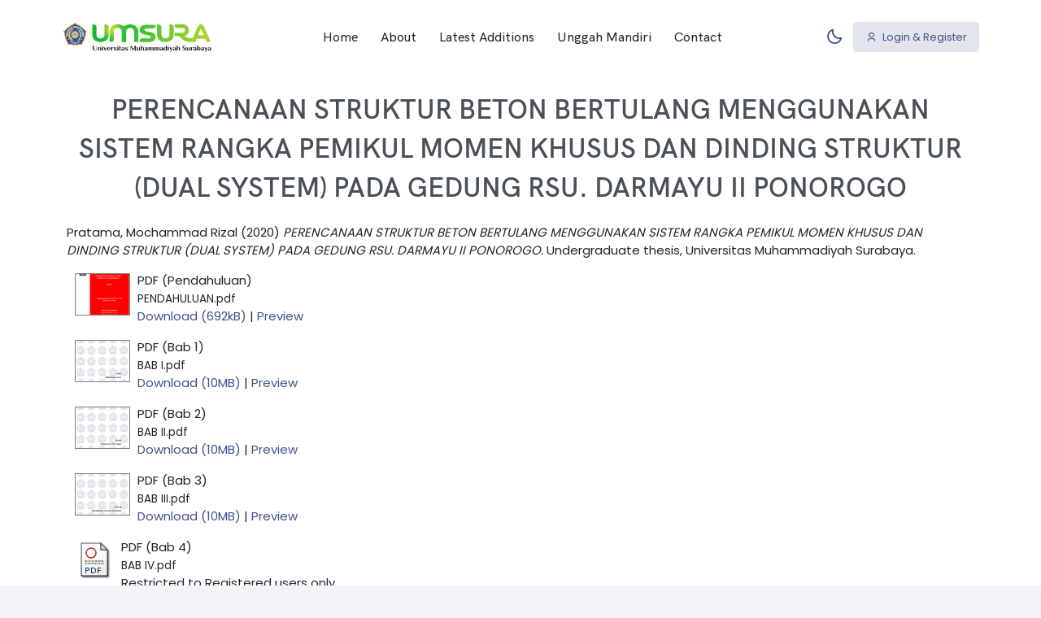

--- FILE ---
content_type: text/html; charset=utf-8
request_url: https://repository.um-surabaya.ac.id/id/eprint/8092/
body_size: 6727
content:
<!DOCTYPE html>
<html xmlns="http://www.w3.org/1999/xhtml" lang="en" data-layout="vertical" data-topbar="light" data-sidebar="dark" data-sidebar-size="lg" data-sidebar-image="none" data-preloader="disable">
   <head>
      <meta charset="utf-8" />
      <title> PERENCANAAN STRUKTUR BETON BERTULANG MENGGUNAKAN SISTEM RANGKA PEMIKUL MOMEN KHUSUS DAN DINDING STRUKTUR (DUAL SYSTEM) PADA GEDUNG RSU. DARMAYU II PONOROGO  - UMSURA Repository</title>
      <meta name="viewport" content="width=device-width, initial-scale=1.0" />
      <meta content="Repositori Universitas Muhammadiyah Surabaya. Pusat akses terbuka untuk seluruh karya ilmiah, penelitian, skripsi, tesis, dan publikasi dari sivitas akademika UMSURA." name="description" />
      <meta content="Asnanmtakim" name="author" />
      <meta name="google-site-verification" content="7leyU4WASaDkqcxpzTf6lalYZtbNkHbRoQ1o7oi6Pao" />
      <link rel="shortcut icon" href="/umsurabaya_theme/images/umsby.png" />

      <meta name="eprints.eprintid" content="8092" />
<meta content="13" name="eprints.rev_number" />
<meta content="archive" name="eprints.eprint_status" />
<meta name="eprints.userid" content="1349" />
<meta name="eprints.dir" content="disk0/00/00/80/92" />
<meta content="2023-08-10 06:08:41" name="eprints.datestamp" />
<meta name="eprints.lastmod" content="2023-08-10 06:08:41" />
<meta content="2023-08-10 06:08:41" name="eprints.status_changed" />
<meta content="thesis" name="eprints.type" />
<meta name="eprints.metadata_visibility" content="show" />
<meta name="eprints.creators_name" content="Pratama, Mochammad Rizal" />
<meta content="PERENCANAAN STRUKTUR BETON BERTULANG MENGGUNAKAN SISTEM RANGKA PEMIKUL MOMEN KHUSUS DAN DINDING STRUKTUR (DUAL SYSTEM) PADA GEDUNG RSU. DARMAYU II PONOROGO" name="eprints.title" />
<meta name="eprints.ispublished" content="submitted" />
<meta name="eprints.subjects" content="TA" />
<meta name="eprints.divisions" content="tek_sip" />
<meta content="Struktur 10 Lantai, Rumah Sakit, Sistem Ganda, SRPMK, SDSK" name="eprints.keywords" />
<meta content="Dosen Pembimbing : 1.  Arifien Nursandah, ST., MT. ; 2. Ir. Bambang Kiswono, MT." name="eprints.note" />
<meta name="eprints.abstract" content="RSU Darmayu Ponorogo terletak didaerah gempa kuat. Tugas akhir ini bertujuan untuk mendesain gedung 10 lantai menggunakan sistem ganda yaitu Sistem Rangka Pemikul Momen Khusus (SRPMK) dan Sistem Dinding Struktur Khusus (SDSK) yang berlokasi di daerah Ponorogo dengan kondisi tanah keras. Pendesainan meliputi elemen struktur balok, kolom, plat lantai, sambungan balok-kolom, pondasi dan dinding geser.
Dalam tugas akhir ini akan direncanakan struktur gedung beton bertulang menggunakan Sistem Rangka Pemikul Momen Khusus (SRPMK) sesuai dengan SNI 03-2847-2013, SNI 1726-2012 dan SNI 1727-2012  . Dimana bangunan model Sistem Rangka Pemikul Momen Khusus (SRPMK) akan menggunakan Strong Column and Weak Beam (kolom kuat dan balok lemah). Struktur yang akan direncanakan adalah gedung Rumah Sakit 10 lantai dan terletak di zona gempa KDS D. Analisa menggunakan SAP 2000.
Hasil pemodelan struktur mendapatkan nilai partisipasi x 92,89% dan y 92,12%,%, T periode 3,41 melebihi 3,23 dan tidak kurang dari 2,32, kekuatan base shear x 18480 kN dan y 18268 kN,dan simpangan batas (drift) memenuhi setiap lantai. Kolom 1100x1000 dengan balok 550x850 dimana hubungan balok &amp; kolom ƩMnc 4861,23 &gt; 1,2 ƩMnb 2797,38" />
<meta name="eprints.date" content="2020" />
<meta content="published" name="eprints.date_type" />
<meta content="restricted" name="eprints.full_text_status" />
<meta name="eprints.institution" content="Universitas Muhammadiyah Surabaya" />
<meta name="eprints.department" content="Teknik Sipil" />
<meta content="undergraduate" name="eprints.thesis_type" />
<meta content="  Pratama, Mochammad Rizal  (2020) PERENCANAAN STRUKTUR BETON BERTULANG MENGGUNAKAN SISTEM RANGKA PEMIKUL MOMEN KHUSUS DAN DINDING STRUKTUR (DUAL SYSTEM) PADA GEDUNG RSU. DARMAYU II PONOROGO.  Undergraduate thesis, Universitas Muhammadiyah Surabaya.   " name="eprints.citation" />
<meta content="https://repository.um-surabaya.ac.id/id/eprint/8092/1/PENDAHULUAN.pdf" name="eprints.document_url" />
<meta name="eprints.document_url" content="https://repository.um-surabaya.ac.id/id/eprint/8092/2/BAB%20I.pdf" />
<meta content="https://repository.um-surabaya.ac.id/id/eprint/8092/3/BAB%20II.pdf" name="eprints.document_url" />
<meta content="https://repository.um-surabaya.ac.id/id/eprint/8092/4/BAB%20III.pdf" name="eprints.document_url" />
<meta content="https://repository.um-surabaya.ac.id/id/eprint/8092/5/BAB%20IV.pdf" name="eprints.document_url" />
<meta content="https://repository.um-surabaya.ac.id/id/eprint/8092/6/BAB%20V.pdf" name="eprints.document_url" />
<meta content="https://repository.um-surabaya.ac.id/id/eprint/8092/7/LAMPIRAN.pdf" name="eprints.document_url" />
<link rel="schema.DC" href="http://purl.org/DC/elements/1.0/" />
<meta content="https://repository.um-surabaya.ac.id/id/eprint/8092/" name="DC.relation" />
<meta name="DC.title" content="PERENCANAAN STRUKTUR BETON BERTULANG MENGGUNAKAN SISTEM RANGKA PEMIKUL MOMEN KHUSUS DAN DINDING STRUKTUR (DUAL SYSTEM) PADA GEDUNG RSU. DARMAYU II PONOROGO" />
<meta name="DC.creator" content="Pratama, Mochammad Rizal" />
<meta content="TA Engineering (General). Civil engineering (General)" name="DC.subject" />
<meta content="RSU Darmayu Ponorogo terletak didaerah gempa kuat. Tugas akhir ini bertujuan untuk mendesain gedung 10 lantai menggunakan sistem ganda yaitu Sistem Rangka Pemikul Momen Khusus (SRPMK) dan Sistem Dinding Struktur Khusus (SDSK) yang berlokasi di daerah Ponorogo dengan kondisi tanah keras. Pendesainan meliputi elemen struktur balok, kolom, plat lantai, sambungan balok-kolom, pondasi dan dinding geser.
Dalam tugas akhir ini akan direncanakan struktur gedung beton bertulang menggunakan Sistem Rangka Pemikul Momen Khusus (SRPMK) sesuai dengan SNI 03-2847-2013, SNI 1726-2012 dan SNI 1727-2012  . Dimana bangunan model Sistem Rangka Pemikul Momen Khusus (SRPMK) akan menggunakan Strong Column and Weak Beam (kolom kuat dan balok lemah). Struktur yang akan direncanakan adalah gedung Rumah Sakit 10 lantai dan terletak di zona gempa KDS D. Analisa menggunakan SAP 2000.
Hasil pemodelan struktur mendapatkan nilai partisipasi x 92,89% dan y 92,12%,%, T periode 3,41 melebihi 3,23 dan tidak kurang dari 2,32, kekuatan base shear x 18480 kN dan y 18268 kN,dan simpangan batas (drift) memenuhi setiap lantai. Kolom 1100x1000 dengan balok 550x850 dimana hubungan balok &amp; kolom ƩMnc 4861,23 &gt; 1,2 ƩMnb 2797,38" name="DC.description" />
<meta content="2020" name="DC.date" />
<meta name="DC.type" content="Thesis" />
<meta content="NonPeerReviewed" name="DC.type" />
<meta content="application/pdf" name="DC.format" />
<meta content="en" name="DC.language" />
<meta content="https://repository.um-surabaya.ac.id/id/eprint/8092/1/PENDAHULUAN.pdf" name="DC.identifier" />
<meta content="application/pdf" name="DC.format" />
<meta name="DC.language" content="en" />
<meta content="https://repository.um-surabaya.ac.id/id/eprint/8092/2/BAB%20I.pdf" name="DC.identifier" />
<meta name="DC.format" content="application/pdf" />
<meta name="DC.language" content="en" />
<meta content="https://repository.um-surabaya.ac.id/id/eprint/8092/3/BAB%20II.pdf" name="DC.identifier" />
<meta content="application/pdf" name="DC.format" />
<meta name="DC.language" content="en" />
<meta name="DC.identifier" content="https://repository.um-surabaya.ac.id/id/eprint/8092/4/BAB%20III.pdf" />
<meta content="application/pdf" name="DC.format" />
<meta name="DC.language" content="en" />
<meta content="https://repository.um-surabaya.ac.id/id/eprint/8092/5/BAB%20IV.pdf" name="DC.identifier" />
<meta name="DC.format" content="application/pdf" />
<meta content="en" name="DC.language" />
<meta content="https://repository.um-surabaya.ac.id/id/eprint/8092/6/BAB%20V.pdf" name="DC.identifier" />
<meta name="DC.format" content="application/pdf" />
<meta name="DC.language" content="en" />
<meta content="https://repository.um-surabaya.ac.id/id/eprint/8092/7/LAMPIRAN.pdf" name="DC.identifier" />
<meta name="DC.identifier" content="  Pratama, Mochammad Rizal  (2020) PERENCANAAN STRUKTUR BETON BERTULANG MENGGUNAKAN SISTEM RANGKA PEMIKUL MOMEN KHUSUS DAN DINDING STRUKTUR (DUAL SYSTEM) PADA GEDUNG RSU. DARMAYU II PONOROGO.  Undergraduate thesis, Universitas Muhammadiyah Surabaya.   " />
<link rel="canonical" href="https://repository.um-surabaya.ac.id/id/eprint/8092/" />
<link href="https://repository.um-surabaya.ac.id/cgi/export/eprint/8092/COinS/repository_umsby-eprint-8092.txt" rel="alternate" type="text/plain; charset=utf-8" title="OpenURL ContextObject in Span" />
<link title="Refer" type="text/plain" rel="alternate" href="https://repository.um-surabaya.ac.id/cgi/export/eprint/8092/Refer/repository_umsby-eprint-8092.refer" />
<link rel="alternate" href="https://repository.um-surabaya.ac.id/cgi/export/eprint/8092/Text/repository_umsby-eprint-8092.txt" title="ASCII Citation" type="text/plain; charset=utf-8" />
<link rel="alternate" href="https://repository.um-surabaya.ac.id/cgi/export/eprint/8092/RIS/repository_umsby-eprint-8092.ris" title="Reference Manager" type="text/plain" />
<link rel="alternate" href="https://repository.um-surabaya.ac.id/cgi/export/eprint/8092/OPENAIRE/repository_umsby-eprint-8092.xml" title="OPENAIRE" type="application/xml; charset=utf-8" />
<link href="https://repository.um-surabaya.ac.id/cgi/export/eprint/8092/BibTeX/repository_umsby-eprint-8092.bib" rel="alternate" type="text/plain; charset=utf-8" title="BibTeX" />
<link type="text/xml; charset=utf-8" title="MODS" href="https://repository.um-surabaya.ac.id/cgi/export/eprint/8092/MODS/repository_umsby-eprint-8092.xml" rel="alternate" />
<link href="https://repository.um-surabaya.ac.id/cgi/export/eprint/8092/DC/repository_umsby-eprint-8092.txt" rel="alternate" type="text/plain; charset=utf-8" title="Dublin Core" />
<link rel="alternate" href="https://repository.um-surabaya.ac.id/cgi/export/eprint/8092/DIDL/repository_umsby-eprint-8092.xml" title="MPEG-21 DIDL" type="text/xml; charset=utf-8" />
<link type="application/atom+xml;charset=utf-8" title="Atom" href="https://repository.um-surabaya.ac.id/cgi/export/eprint/8092/Atom/repository_umsby-eprint-8092.xml" rel="alternate" />
<link rel="alternate" href="https://repository.um-surabaya.ac.id/cgi/export/eprint/8092/HTML/repository_umsby-eprint-8092.html" title="HTML Citation" type="text/html; charset=utf-8" />
<link title="METS" type="text/xml; charset=utf-8" rel="alternate" href="https://repository.um-surabaya.ac.id/cgi/export/eprint/8092/METS/repository_umsby-eprint-8092.xml" />
<link type="text/xml; charset=utf-8" title="OpenURL ContextObject" href="https://repository.um-surabaya.ac.id/cgi/export/eprint/8092/ContextObject/repository_umsby-eprint-8092.xml" rel="alternate" />
<link href="https://repository.um-surabaya.ac.id/cgi/export/eprint/8092/EndNote/repository_umsby-eprint-8092.enw" rel="alternate" type="text/plain; charset=utf-8" title="EndNote" />
<link rel="Top" href="https://repository.um-surabaya.ac.id/" />
    <link href="https://repository.um-surabaya.ac.id/sword-app/servicedocument" rel="Sword" />
    <link rel="SwordDeposit" href="https://repository.um-surabaya.ac.id/id/contents" />
    <link href="https://repository.um-surabaya.ac.id/cgi/search" type="text/html" rel="Search" />
    <link href="https://repository.um-surabaya.ac.id/cgi/opensearchdescription" title="UMSURA Repository" type="application/opensearchdescription+xml" rel="Search" />
    <script type="text/javascript" src="https://www.google.com/jsapi">
//padder
</script><script type="text/javascript">
// <![CDATA[
google.load("visualization", "1", {packages:["corechart", "geochart"]});
// ]]></script><script type="text/javascript">
// <![CDATA[
var eprints_http_root = "https://repository.um-surabaya.ac.id";
var eprints_http_cgiroot = "https://repository.um-surabaya.ac.id/cgi";
var eprints_oai_archive_id = "repository.um-surabaya.ac.id";
var eprints_logged_in = false;
var eprints_logged_in_userid = 0; 
var eprints_logged_in_username = ""; 
var eprints_logged_in_usertype = ""; 
var eprints_lang_id = "en";
// ]]></script>
    <style type="text/css">.ep_logged_in { display: none }</style>
    <link href="/style/auto-3.4.6.css?1756130010" rel="stylesheet" type="text/css" />
    <script type="text/javascript" src="/javascript/auto-3.4.6.js?1755500323">
//padder
</script>
    <!--[if lte IE 6]>
        <link rel="stylesheet" type="text/css" href="/style/ie6.css" />
   <![endif]-->
    <meta content="EPrints 3.4.6" name="Generator" />
    <meta http-equiv="Content-Type" content="text/html; charset=UTF-8" />
    <meta content="en" http-equiv="Content-Language" />
    

      <script src="/umsurabaya_theme/js/layout.js">// <!-- No script --></script>
      <link href="/umsurabaya_theme/css/bootstrap.min.css" rel="stylesheet" type="text/css" />
      <link href="/umsurabaya_theme/css/icons.min.css" rel="stylesheet" type="text/css" />
      <link href="/umsurabaya_theme/css/app.min.css" rel="stylesheet" type="text/css" />
      <link href="/umsurabaya_theme/css/custom.css" rel="stylesheet" type="text/css" />
   </head>

   <body data-bs-spy="scroll" data-bs-target="#navbar-example">
      
      <div class="layout-wrapper landing">
         <nav class="navbar navbar-expand-lg navbar-landing fixed-top job-navbar" id="navbar">
            <div class="container-fluid custom-container">
               <a class="navbar-brand" href="http://repository.um-surabaya.ac.id">
                  <img src="/umsurabaya_theme/images/umsura.png" class="card-logo card-logo-dark" alt="logo dark" height="37" />
                  <img src="/umsurabaya_theme/images/umsura_light.png" class="card-logo card-logo-light" alt="logo light" height="37" />
               </a>
               <button class="navbar-toggler py-0 fs-20 text-body" type="button" data-bs-toggle="collapse" data-bs-target="#navbarSupportedContent" aria-controls="navbarSupportedContent" aria-expanded="false" aria-label="Toggle navigation">
                  <i class="mdi mdi-menu"></i>
               </button>

               <div class="collapse navbar-collapse" id="navbarSupportedContent">
                  <ul class="navbar-nav mx-auto mt-2 mt-lg-0" id="navbar-example">
                     <li class="nav-item">
                        <a class="nav-link" href="https://repository.um-surabaya.ac.id">Home</a>
                     </li>
                     <li class="nav-item">
                        <a class="nav-link" href="https://repository.um-surabaya.ac.id/information.html">About</a>
                     </li>
                     <li class="nav-item">
                        <a class="nav-link" href="https://repository.um-surabaya.ac.id/cgi/latest_tool">Latest Additions</a>
                     </li>
                     <li class="nav-item">
                        <a class="nav-link" href="https://repository.um-surabaya.ac.id/help/upload.html">Unggah Mandiri</a>
                     </li>
                     <li class="nav-item">
                        <a class="nav-link" href="https://repository.um-surabaya.ac.id/contact.html">Contact</a>
                     </li>
                  </ul>

                  <div class="me-1 header-item">
                     <button type="button" class="btn btn-icon btn-topbar btn-ghost-primary light-dark-mode">
                        <i class="bx bx-moon fs-22"></i>
                     </button>
                  </div>

                  <div class="">
                     <a href="https://repository.um-surabaya.ac.id/cgi/users/login" class="btn btn-soft-primary"><i class="ri-user-3-line align-bottom me-1"></i> Login &amp; Register</a>
                  </div>
               </div>
            </div>
         </nav>

         <section class="section" style="padding-top: 110px">
            <div class="container">
               <h1 class="mb-3 ff-secondary text-center fw-semibold lh-base">

PERENCANAAN STRUKTUR BETON BERTULANG MENGGUNAKAN SISTEM RANGKA PEMIKUL MOMEN KHUSUS DAN DINDING STRUKTUR (DUAL SYSTEM) PADA GEDUNG RSU. DARMAYU II PONOROGO

</h1>
               <div class="ep_summary_content"><div class="ep_summary_content_top"></div><div class="ep_summary_content_left"></div><div class="ep_summary_content_right"></div><div class="ep_summary_content_main">

  <p style="margin-bottom: 1em">
    


    <span class="person_name">Pratama, Mochammad Rizal</span>
  

(2020)

<em>PERENCANAAN STRUKTUR BETON BERTULANG MENGGUNAKAN SISTEM RANGKA PEMIKUL MOMEN KHUSUS DAN DINDING STRUKTUR (DUAL SYSTEM) PADA GEDUNG RSU. DARMAYU II PONOROGO.</em>


    Undergraduate thesis, Universitas Muhammadiyah Surabaya.
  




  </p>

  

  

    
  
    
      
      <div>
        
          <div class="ep_summary_page_document">
            <span><a href="https://repository.um-surabaya.ac.id/id/eprint/8092/1/PENDAHULUAN.pdf" onmouseout="EPJS_HidePreview( event, 'doc_preview_107531', 'right' );" onmouseover="EPJS_ShowPreview( event, 'doc_preview_107531', 'right' );" class="ep_document_link" onblur="EPJS_HidePreview( event, 'doc_preview_107531', 'right' );" onfocus="EPJS_ShowPreview( event, 'doc_preview_107531', 'right' );"><img src="https://repository.um-surabaya.ac.id/8092/1.hassmallThumbnailVersion/PENDAHULUAN.pdf" title="Pendahuluan" class="ep_doc_icon" alt="[thumbnail of Pendahuluan]" border="0" /></a><div id="doc_preview_107531" class="ep_preview"><div><div><span><img alt="" class="ep_preview_image" id="doc_preview_107531_img" border="0" src="https://repository.um-surabaya.ac.id/8092/1.haspreviewThumbnailVersion/PENDAHULUAN.pdf" /><div class="ep_preview_title">Preview</div></span></div></div></div></span>
            <span>
              

<!-- document citation -->


<span class="ep_document_citation">
<span class="document_format">PDF (Pendahuluan)</span>
<br /><span class="document_filename">PENDAHULUAN.pdf</span>



</span>

<br />
              <a href="https://repository.um-surabaya.ac.id/id/eprint/8092/1/PENDAHULUAN.pdf" class="ep_document_link">Download (692kB)</a>
              
			  
			  | <a href="https://repository.um-surabaya.ac.id/8092/1.haslightboxThumbnailVersion/PENDAHULUAN.pdf" rel="lightbox[docs] nofollow">Preview</a>
			  
			  
              
  
              <ul>
              
              </ul>
            </span>
          </div>
        
          <div class="ep_summary_page_document">
            <span><a onfocus="EPJS_ShowPreview( event, 'doc_preview_107532', 'right' );" onblur="EPJS_HidePreview( event, 'doc_preview_107532', 'right' );" class="ep_document_link" href="https://repository.um-surabaya.ac.id/id/eprint/8092/2/BAB%20I.pdf" onmouseout="EPJS_HidePreview( event, 'doc_preview_107532', 'right' );" onmouseover="EPJS_ShowPreview( event, 'doc_preview_107532', 'right' );"><img src="https://repository.um-surabaya.ac.id/8092/2.hassmallThumbnailVersion/BAB%20I.pdf" class="ep_doc_icon" alt="[thumbnail of Bab 1]" border="0" title="Bab 1" /></a><div class="ep_preview" id="doc_preview_107532"><div><div><span><img src="https://repository.um-surabaya.ac.id/8092/2.haspreviewThumbnailVersion/BAB%20I.pdf" border="0" id="doc_preview_107532_img" alt="" class="ep_preview_image" /><div class="ep_preview_title">Preview</div></span></div></div></div></span>
            <span>
              

<!-- document citation -->


<span class="ep_document_citation">
<span class="document_format">PDF (Bab 1)</span>
<br /><span class="document_filename">BAB I.pdf</span>



</span>

<br />
              <a href="https://repository.um-surabaya.ac.id/id/eprint/8092/2/BAB%20I.pdf" class="ep_document_link">Download (10MB)</a>
              
			  
			  | <a rel="lightbox[docs] nofollow" href="https://repository.um-surabaya.ac.id/8092/2.haslightboxThumbnailVersion/BAB%20I.pdf">Preview</a>
			  
			  
              
  
              <ul>
              
              </ul>
            </span>
          </div>
        
          <div class="ep_summary_page_document">
            <span><a href="https://repository.um-surabaya.ac.id/id/eprint/8092/3/BAB%20II.pdf" onmouseout="EPJS_HidePreview( event, 'doc_preview_107533', 'right' );" onmouseover="EPJS_ShowPreview( event, 'doc_preview_107533', 'right' );" class="ep_document_link" onfocus="EPJS_ShowPreview( event, 'doc_preview_107533', 'right' );" onblur="EPJS_HidePreview( event, 'doc_preview_107533', 'right' );"><img alt="[thumbnail of Bab 2]" class="ep_doc_icon" border="0" title="Bab 2" src="https://repository.um-surabaya.ac.id/8092/3.hassmallThumbnailVersion/BAB%20II.pdf" /></a><div class="ep_preview" id="doc_preview_107533"><div><div><span><img border="0" id="doc_preview_107533_img" class="ep_preview_image" alt="" src="https://repository.um-surabaya.ac.id/8092/3.haspreviewThumbnailVersion/BAB%20II.pdf" /><div class="ep_preview_title">Preview</div></span></div></div></div></span>
            <span>
              

<!-- document citation -->


<span class="ep_document_citation">
<span class="document_format">PDF (Bab 2)</span>
<br /><span class="document_filename">BAB II.pdf</span>



</span>

<br />
              <a href="https://repository.um-surabaya.ac.id/id/eprint/8092/3/BAB%20II.pdf" class="ep_document_link">Download (10MB)</a>
              
			  
			  | <a href="https://repository.um-surabaya.ac.id/8092/3.haslightboxThumbnailVersion/BAB%20II.pdf" rel="lightbox[docs] nofollow">Preview</a>
			  
			  
              
  
              <ul>
              
              </ul>
            </span>
          </div>
        
          <div class="ep_summary_page_document">
            <span><a href="https://repository.um-surabaya.ac.id/id/eprint/8092/4/BAB%20III.pdf" onmouseout="EPJS_HidePreview( event, 'doc_preview_107534', 'right' );" onmouseover="EPJS_ShowPreview( event, 'doc_preview_107534', 'right' );" class="ep_document_link" onfocus="EPJS_ShowPreview( event, 'doc_preview_107534', 'right' );" onblur="EPJS_HidePreview( event, 'doc_preview_107534', 'right' );"><img src="https://repository.um-surabaya.ac.id/8092/4.hassmallThumbnailVersion/BAB%20III.pdf" border="0" alt="[thumbnail of Bab 3]" class="ep_doc_icon" title="Bab 3" /></a><div id="doc_preview_107534" class="ep_preview"><div><div><span><img src="https://repository.um-surabaya.ac.id/8092/4.haspreviewThumbnailVersion/BAB%20III.pdf" alt="" class="ep_preview_image" id="doc_preview_107534_img" border="0" /><div class="ep_preview_title">Preview</div></span></div></div></div></span>
            <span>
              

<!-- document citation -->


<span class="ep_document_citation">
<span class="document_format">PDF (Bab 3)</span>
<br /><span class="document_filename">BAB III.pdf</span>



</span>

<br />
              <a href="https://repository.um-surabaya.ac.id/id/eprint/8092/4/BAB%20III.pdf" class="ep_document_link">Download (10MB)</a>
              
			  
			  | <a rel="lightbox[docs] nofollow" href="https://repository.um-surabaya.ac.id/8092/4.haslightboxThumbnailVersion/BAB%20III.pdf">Preview</a>
			  
			  
              
  
              <ul>
              
              </ul>
            </span>
          </div>
        
          <div class="ep_summary_page_document">
            <span><a class="ep_document_link" href="https://repository.um-surabaya.ac.id/id/eprint/8092/5/BAB%20IV.pdf"><img src="https://repository.um-surabaya.ac.id/style/images/fileicons/application_pdf.png" title="Bab 4" border="0" alt="[thumbnail of Bab 4]" class="ep_doc_icon" /></a></span>
            <span>
              

<!-- document citation -->


<span class="ep_document_citation">
<span class="document_format">PDF (Bab 4)</span>
<br /><span class="document_filename">BAB IV.pdf</span>


  <br />Restricted to Registered users only 

</span>

<br />
              <a href="https://repository.um-surabaya.ac.id/id/eprint/8092/5/BAB%20IV.pdf" class="ep_document_link">Download (13MB)</a>
              
              
  
              <ul>
              
              </ul>
            </span>
          </div>
        
          <div class="ep_summary_page_document">
            <span><a href="https://repository.um-surabaya.ac.id/id/eprint/8092/6/BAB%20V.pdf" class="ep_document_link"><img title="Bab 5" border="0" class="ep_doc_icon" alt="[thumbnail of Bab 5]" src="https://repository.um-surabaya.ac.id/style/images/fileicons/application_pdf.png" /></a></span>
            <span>
              

<!-- document citation -->


<span class="ep_document_citation">
<span class="document_format">PDF (Bab 5)</span>
<br /><span class="document_filename">BAB V.pdf</span>


  <br />Restricted to Registered users only 

</span>

<br />
              <a href="https://repository.um-surabaya.ac.id/id/eprint/8092/6/BAB%20V.pdf" class="ep_document_link">Download (9MB)</a>
              
              
  
              <ul>
              
              </ul>
            </span>
          </div>
        
          <div class="ep_summary_page_document">
            <span><a class="ep_document_link" href="https://repository.um-surabaya.ac.id/id/eprint/8092/7/LAMPIRAN.pdf"><img src="https://repository.um-surabaya.ac.id/style/images/fileicons/application_pdf.png" title="Lampiran" border="0" class="ep_doc_icon" alt="[thumbnail of Lampiran]" /></a></span>
            <span>
              

<!-- document citation -->


<span class="ep_document_citation">
<span class="document_format">PDF (Lampiran)</span>
<br /><span class="document_filename">LAMPIRAN.pdf</span>


  <br />Restricted to Registered users only 

</span>

<br />
              <a href="https://repository.um-surabaya.ac.id/id/eprint/8092/7/LAMPIRAN.pdf" class="ep_document_link">Download (5MB)</a>
              
              
  
              <ul>
              
              </ul>
            </span>
          </div>
        
      </div>
      <div class="ep_summary_page_document"></div>
    

  

  

  
    <h2>Abstract</h2>
    <div style="text-align: left; margin: 1em auto 0em auto"><p class="ep_field_para">RSU Darmayu Ponorogo terletak didaerah gempa kuat. Tugas akhir ini bertujuan untuk mendesain gedung 10 lantai menggunakan sistem ganda yaitu Sistem Rangka Pemikul Momen Khusus (SRPMK) dan Sistem Dinding Struktur Khusus (SDSK) yang berlokasi di daerah Ponorogo dengan kondisi tanah keras. Pendesainan meliputi elemen struktur balok, kolom, plat lantai, sambungan balok-kolom, pondasi dan dinding geser.<br />Dalam tugas akhir ini akan direncanakan struktur gedung beton bertulang menggunakan Sistem Rangka Pemikul Momen Khusus (SRPMK) sesuai dengan SNI 03-2847-2013, SNI 1726-2012 dan SNI 1727-2012  . Dimana bangunan model Sistem Rangka Pemikul Momen Khusus (SRPMK) akan menggunakan Strong Column and Weak Beam (kolom kuat dan balok lemah). Struktur yang akan direncanakan adalah gedung Rumah Sakit 10 lantai dan terletak di zona gempa KDS D. Analisa menggunakan SAP 2000.<br />Hasil pemodelan struktur mendapatkan nilai partisipasi x 92,89% dan y 92,12%,%, T periode 3,41 melebihi 3,23 dan tidak kurang dari 2,32, kekuatan base shear x 18480 kN dan y 18268 kN,dan simpangan batas (drift) memenuhi setiap lantai. Kolom 1100x1000 dengan balok 550x850 dimana hubungan balok &amp; kolom ƩMnc 4861,23 &gt; 1,2 ƩMnb 2797,38</p></div>
  

  <table style="margin-bottom: 1em; margin-top: 1em;" cellpadding="3">
    <tr>
      <th align="right">Item Type:</th>
      <td>
        Thesis
        
        
        (Undergraduate)
      </td>
    </tr>
    
    
      
    
      
        <tr>
          <th align="right">Additional Information:</th>
          <td valign="top">Dosen Pembimbing : 1.  Arifien Nursandah, ST., MT. ; 2. Ir. Bambang Kiswono, MT.</td>
        </tr>
      
    
      
        <tr>
          <th align="right">Uncontrolled Keywords:</th>
          <td valign="top">Struktur 10 Lantai, Rumah Sakit, Sistem Ganda, SRPMK, SDSK</td>
        </tr>
      
    
      
        <tr>
          <th align="right">Subjects:</th>
          <td valign="top"><a href="https://repository.um-surabaya.ac.id/view/subjects/T.html">T Technology</a> &gt; <a href="https://repository.um-surabaya.ac.id/view/subjects/TA.html">TA Engineering (General). Civil engineering (General)</a></td>
        </tr>
      
    
      
        <tr>
          <th align="right">Divisions:</th>
          <td valign="top"><a href="https://repository.um-surabaya.ac.id/view/divisions/fak=5Ftek/">08. Fakultas Teknik</a> &gt; <a href="https://repository.um-surabaya.ac.id/view/divisions/tek=5Fsip/">Teknik Sipil</a></td>
        </tr>
      
    
      
    
      
        <tr>
          <th align="right">Depositing User:</th>
          <td valign="top">

<a href="https://repository.um-surabaya.ac.id/cgi/users/home?screen=User::View&amp;userid=1349"><span class="ep_name_citation"><span class="person_name">Lailil Aswiyatul Mustdzalifah</span></span></a>

</td>
        </tr>
      
    
      
        <tr>
          <th align="right">Date Deposited:</th>
          <td valign="top">10 Aug 2023 06:08</td>
        </tr>
      
    
      
        <tr>
          <th align="right">Last Modified:</th>
          <td valign="top">10 Aug 2023 06:08</td>
        </tr>
      
    
    <tr>
      <th align="right">URI:</th>
      <td valign="top"><a href="https://repository.um-surabaya.ac.id/id/eprint/8092">https://repository.um-surabaya.ac.id/id/eprint/8092</a></td>
    </tr>
  </table>

  
  

  
    <h2 id="actions">Actions (login required)</h2>
    <dl class="ep_summary_page_actions">
    
      <dt><a href="/cgi/users/home?screen=EPrint%3A%3AView&amp;eprintid=8092"><img src="/style/images/action_view.png" role="button" title="View Item button" alt="View Item" class="ep_form_action_icon" /></a></dt>
      <dd>View Item</dd>
    
    </dl>
  

</div><div class="ep_summary_content_bottom"></div><div class="ep_summary_content_after"></div></div>
            </div>
         </section>

         <footer class="custom-footer bg-dark py-5 position-relative">
            <div class="container">
               <div class="row">
                  <div class="col-lg-4 mt-4">
                     <div>
                        <div>
                           <img src="/umsurabaya_theme/images/umsura_light.png" alt="logo light" height="40" />
                        </div>
                        <div class="mt-4 fs-13">
                           <p>Repositori Universitas Muhammadiyah Surabaya</p>
                           <p>Pusat akses terbuka untuk seluruh karya ilmiah, penelitian, skripsi, tesis, dan publikasi dari sivitas akademika UMSURA.</p>
                           <ul class="list-inline mb-0 footer-social-link">
                              <li class="list-inline-item">
                                 <a href="https://www.facebook.com/unmuhsby" class="avatar-xs d-block">
                                    <div class="avatar-title rounded-circle">
                                       <i class="ri-facebook-fill"></i>
                                    </div>
                                 </a>
                              </li>
                              <li class="list-inline-item">
                                 <a href="https://www.instagram.com/umsurabaya" class="avatar-xs d-block">
                                    <div class="avatar-title rounded-circle">
                                       <i class="ri-instagram-fill"></i>
                                    </div>
                                 </a>
                              </li>
                              <li class="list-inline-item">
                                 <a href="https://www.x.com/umsby" class="avatar-xs d-block">
                                    <div class="avatar-title rounded-circle">
                                       <i class="ri-twitter-x-fill"></i>
                                    </div>
                                 </a>
                              </li>
                              <li class="list-inline-item">
                                 <a href="https://www.youtube.com/umsurabaya1912" class="avatar-xs d-block">
                                    <div class="avatar-title rounded-circle">
                                       <i class="ri-youtube-fill"></i>
                                    </div>
                                 </a>
                              </li>
                              <li class="list-inline-item">
                                 <a href="mailto:perpustakaan@um-surabaya.ac.id" class="avatar-xs d-block">
                                    <div class="avatar-title rounded-circle">
                                       <i class="ri-mail-line"></i>
                                    </div>
                                 </a>
                              </li>
                              <li class="list-inline-item">
                                 <a href="https://library.um-surabaya.ac.id/" class="avatar-xs d-block">
                                    <div class="avatar-title rounded-circle">
                                       <i class="ri-dribbble-line"></i>
                                    </div>
                                 </a>
                              </li>
                           </ul>
                        </div>
                     </div>
                  </div>

                  <div class="col-lg-7 ms-lg-auto">
                     <div class="row">
                        <div class="col-sm-4 mt-4">
                           <h5 class="text-white mb-0">Link Internal</h5>
                           <div class="text-muted mt-3">
                              <ul class="list-unstyled ff-secondary footer-list">
                                 <li><a href="https://www.um-surabaya.ac.id/">Website UMSURA</a></li>
                                 <li><a href="https://library.um-surabaya.ac.id/">Website Perpustakaan</a></li>
                                 <li><a href="https://journal.um-surabaya.ac.id/">E-Jurnal</a></li>
                                 <li><a href="https://otomasi.library.um-surabaya.ac.id/">OPAC</a></li>
                                 <li><a href="https://repository.um-surabaya.ac.id/cgi/stats/report">Repository Statistics</a></li>
                              </ul>
                           </div>
                        </div>
                        <div class="col-sm-4 mt-4">
                           <h5 class="text-white mb-0">Link Eksternal</h5>
                           <div class="text-muted mt-3">
                              <ul class="list-unstyled ff-secondary footer-list">
                                 <li><a href="https://rama.kemdikbud.go.id/">Rama Repository</a></li>
                                 <li><a href="https://www.perpusnas.go.id/">Perpustakaan Nasional</a></li>
                                 <li><a href="https://onesearch.id/">Indonesia OneSearch</a></li>
                                 <li><a href="https://sinta.kemdikbud.go.id/">SINTA</a></li>
                              </ul>
                           </div>
                        </div>
                        <div class="col-sm-4 mt-4">
                           <h5 class="text-white mb-0">Support</h5>
                           <div class="text-muted mt-3">
                              <ul class="list-unstyled ff-secondary footer-list">
                                 <li><a href="https://repository.um-surabaya.ac.id/help/index.html">Help</a></li>
                                 <li><a href="https://repository.um-surabaya.ac.id/contact.html">Contact</a></li>
                                 <li><a href="https://repository.um-surabaya.ac.id/policies.html">Policies</a></li>
                              </ul>
                           </div>
                        </div>
                     </div>
                  </div>
               </div>

               <div class="row text-center text-sm-start align-items-center mt-5">
                  <div class="col-sm-6">
                     <div>
                        <p class="copy-rights mb-0">
                           <script>
                              document.write(new Date().getFullYear());
                           </script>
                           © Repositori UMSURA
                        </p>
                     </div>
                  </div>
                  <div class="col-sm-6">
                     <div class="text-sm-end mt-3 mt-sm-0">
                        <ul class="list-inline mb-0 footer-list gap-4 fs-13 text-center text-sm-end">
                           <li class="list-inline-item">
                              <a href="https://repository.um-surabaya.ac.id/help/index.html">Help</a>
                           </li>
                           <li class="list-inline-item">
                              <a href="https://repository.um-surabaya.ac.id/policies.html">Privacy and Policy</a>
                           </li>
                        </ul>
                     </div>
                  </div>
               </div>
            </div>
         </footer>
         <button onclick="topFunction()" class="btn btn-info btn-icon landing-back-top" id="back-to-top">
            <i class="ri-arrow-up-line"></i>
         </button>
      </div>
      <script src="/umsurabaya_theme/libs/bootstrap/js/bootstrap.bundle.min.js">// <!-- No script --></script>
      <script src="/umsurabaya_theme/libs/simplebar/simplebar.min.js">// <!-- No script --></script>
      <script src="/umsurabaya_theme/libs/node-waves/waves.min.js">// <!-- No script --></script>
      <script src="/umsurabaya_theme/libs/feather-icons/feather.min.js">// <!-- No script --></script>
      <script src="/umsurabaya_theme/js/pages/plugins/lord-icon-2.1.0.js">// <!-- No script --></script>
      <script src="/umsurabaya_theme/js/plugins.js">// <!-- No script --></script>

      <script src="/umsurabaya_theme/js/pages/job-lading.init.js">// <!-- No script --></script>

      <script type="text/javascript">
         //<![CDATA[
         document.addEventListener("DOMContentLoaded", function () {
            var homepageIdentifier = document.getElementById("home-landing");

            if (homepageIdentifier) {
               var containerWrapper = homepageIdentifier.closest("div.container");

               if (containerWrapper) {
                  var titleToRemove = containerWrapper.querySelector("h1");
                  if (titleToRemove) {
                     containerWrapper.removeChild(titleToRemove);
                  }

                  var sectionWrapper = containerWrapper.closest("section.section");
                  if (sectionWrapper) {
                     var grandParent = sectionWrapper.parentNode;

                     while (containerWrapper.firstChild) {
                        grandParent.insertBefore(containerWrapper.firstChild, sectionWrapper);
                     }

                     grandParent.removeChild(sectionWrapper);
                  }
               }
            }
         });
         //]]>
      </script>
   </body>
</html>